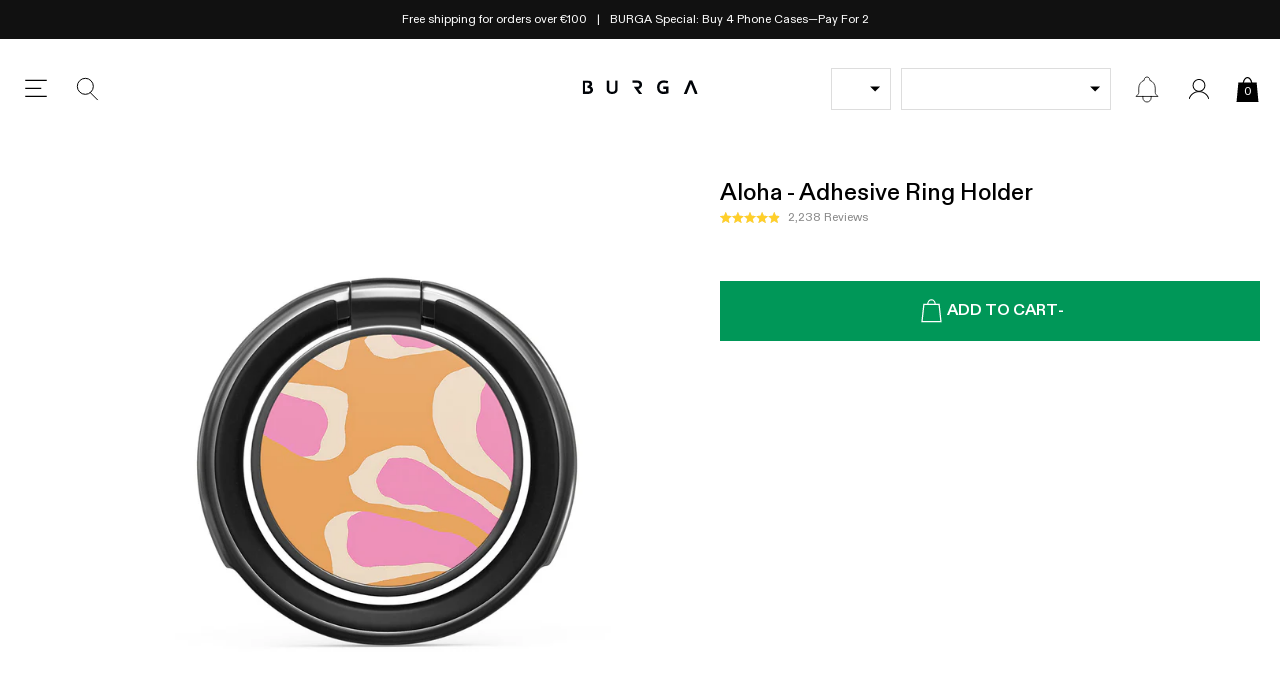

--- FILE ---
content_type: text/css
request_url: https://eu.burga.com/cdn/shop/t/206/assets/stylesheets.bundles.css?v=24764430121404790021763126729
body_size: 707
content:
.bsws-wrapper__heading{padding:var(--gutter-unit-d2);color:#fff;background:#000;text-align:center;width:100%;}bundles-display-wrapper[hidden_for_mirror]{display:none;}bundles-display-wrapper[hidden]{display:none;}bundles-summary-widget-slot{position:relative;}bundles-summary-widget-slot[has_selection]{padding:var(--gutter-unit);background-color:#fff;border:none;border:1px solid #ccc;}bundles-summary-widget-slot:not([has_selection]) .bsws__container{padding:var(--gutter-unit);background-color:#EEE;border:1px dashed #ccc;cursor:pointer;}bundles-summary-inline-widget-slot[has_selection][next_product_has_selection]:not(:last-of-type):after{content:'+';position:absolute;top:24%;right:-1px;transform:translate(var(--gutter-unit-d2),-50%);font-size:2.4rem;}.bsws__btn{color:#fff;background:var(--green);}.bsws__btn[disabled]{background:#4DB68A;color:#fff;}.bsws__img-wrapper{width:70px;}.bsws__content{width:calc(100% - 70px);padding-left:var(--gutter-unit)}.bsws__select-link{width:100%;aspect-ratio:1;background-color:#fff;position:relative;}.bsws__select-link--styled{background:#F5F5F5;border:1px dotted #aaa;}.bsws__select-link:after{top:50%;left:50%;transform:translate(-50%,-50%);content:'+';color:#888;font-size:2.4rem;position:absolute;}.bsws__proxy-tags{top:0;left:0;}.bsws-ui-modal{max-width:567px;background:#fff;}.bsws__remove-item{position:absolute;top:0;right:0;width:calc(15px + var(--gutter-unit));height:calc(15px + var(--gutter-unit));}.bsws__product-title{margin-top:0;margin-bottom:auto;display:-webkit-box;-webkit-line-clamp:2;-webkit-box-orient:vertical;overflow:hidden;line-height:1.3;max-height:2.6em;word-break:break-word;}.gdpg__scroll_container{max-height:80vh;overflow-x:hidden;overflow-y:auto;}bundles-summary-widget-selector-ui{position:absolute;top:0;left:0;width:100%;height:100%;background:#fff;z-index:2;border:1px solid;}global-dynamic-product-group-item-button{display:flex;min-height:26px;justify-content:center;align-items:center;width:100%;}@media screen and (min-width:767px){bundles-summary-widget[mobile_thumb_ui] .embla__container{flex-flow:column;}bundles-summary-widget[mobile_thumb_ui] .flex-item-grid__child{width:100%;}}@media screen and (max-width:767px){.bsws-wrapper--sticky-mobile{position:fixed;background:#fff;bottom:0;width:100%;z-index:99;box-shadow:0px -4px 12px 0px rgba(0,0,0,0.16);}bundles-summary-widget[mobile_thumb_ui] bundles-summary-widget-slot{padding:0;border:1px dotted #aaa;}bundles-summary-widget[mobile_thumb_ui] bundles-summary-widget-slot[has_selection]{border:1px dotted transparent;}bundles-summary-widget[mobile_thumb_ui] bundles-summary-widget-form{width:100%;}bundles-summary-widget-slot:not([has_selection]) .bsws__container{padding:0;border:none;}.bsws__select-link{background:#F5F5F5;}bundles-summary-widget[mobile_thumb_ui] .bsws__content{display:none;}bundles-summary-widget[mobile_thumb_ui] .bsws__img-wrapper{width:100%;height:auto;}bundles-summary-widget[mobile_thumb_ui] .flex-item-grid{--count:var(--slot-count);--offset:calc(var(--slot-count) - 1);--calc-count:var(--slot-count);--calc-offset:calc(var(--slot-count) - 1);}bundles-summary-widget[mobile_thumb_ui] .flex-item-grid--peek-50{--count:calc(var(--calc-count) + 0.5);--offset:calc(var(--calc-offset) + 0.5);}.bsws__remove-item{width:22px;height:22px;background-size:10px;}}#PBarNextFrame{display:none;}.bsws-wrapper--child-component{border:2px solid #000;}.bsws__tag-highlight{width:fit-content;color:#009758;background:#E5F5EE;font-size:var(--t-xs);padding:3px;}.bsws__tag-highlight--red{color:#fff;background:var(--red);}.bsws__tag-highlight-wrapper{display:flex;height:42px;flex-flow:row wrap;align-items:center;justify-content:center;}.bsws__inline-widget-title{color:#555;background:#F5F5F5;}bundles-display-wrapper:not([hidden]):not([hidden_for_mirror]){display:block;}bundles-grouped-widget-item{cursor:pointer;position:relative;}.bundles-grouped-widget-item__tag{position:absolute;top:0;left:0;background:var(--green);color:#fff;text-transform:uppercase;font-weight:500;font-size:var(--t-xs);padding:3px;z-index:1;}bundles-grouped-widget-item:not([active]){opacity:0.65;border:1px solid transparent;pointer-events:none;}bundles-grouped-widget-item[active]{border:1px solid #3968a4;}bundles-grouped-widget-item:not([active]){pointer-events:auto;}bundles-grouped-widget-item:not([active]) *{pointer-events:none;}bundles-grouped-widget-item:after{width:20px;height:20px;border:none;content:'';position:absolute;top:var(--gutter-unit-d2);right:var(--gutter-unit-d2);background:#eee;}bundles-grouped-widget-item[active]:after{background-repeat:no-repeat;background-size:100%;background-image:url(//eu.burga.com/cdn/shop/t/206/assets/icon.checkbox-bw.svg?v=127328112779401583421759494619);}.pbt__btn{position:relative;text-transform:uppercase;font-weight:600;padding:var(--gutter-unit-d2) var(--gutter-unit);font-size:var(--t-s);background:#F5F5F5;border:1px solid var(--grey);border-bottom:none;position:relative;}.pbt__btn:first-child{border-right:none;}.pbt__btn[data-active="true"]{background:#fff;}.pbt__btn[data-active="true"]:after{content:'';position:absolute;width:100%;height:1px;background:#fff;left:0;bottom:-1px;}.pbt__btn[data-active="true"]:after{content:'';width:100%;height:1px;background:#fff;bottom:-1px;left:0;position:absolute;}.pbt__btn-wrapper{border-bottom:1px solid var(--grey);}@media screen and (max-width:1024px){.pbt__btn{width:50%;padding:var(--gutter-unit-d2) var(--gutter-unit-d3);}}